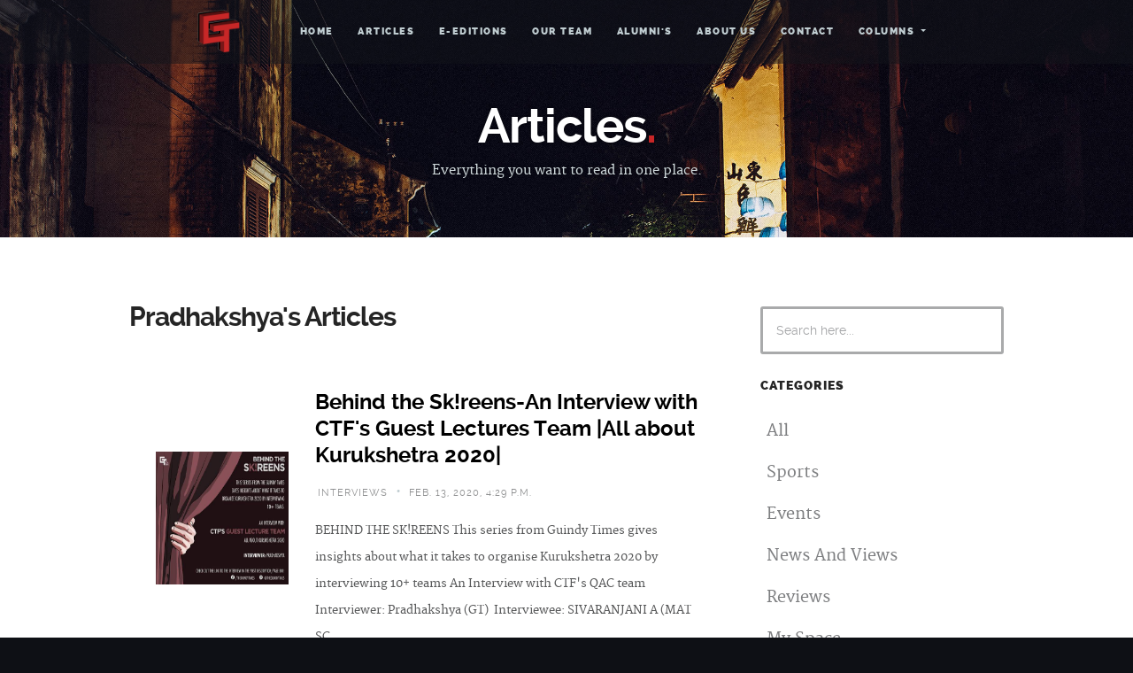

--- FILE ---
content_type: text/html; charset=utf-8
request_url: https://guindytimes.com/authors/Pradhakshya
body_size: 7217
content:

<!DOCTYPE html>
<!--[if lt IE 8 ]><html class="no-js ie ie7" lang="en"> <![endif]-->
<!--[if IE 8 ]><html class="no-js ie ie8" lang="en"> <![endif]-->
<!--[if IE 9 ]><html class="no-js ie ie9" lang="en"> <![endif]-->
<!--[if (gte IE 9)|!(IE)]><!--><html class="no-js" lang="en"> <!--<![endif]-->
<head>

   <!--- Basic Page Needs
   ================================================== -->
   <meta charset="utf-8">
    
        <title>GT - Authors</title>
    

    
    

	<meta name="description" content="">
	<meta name="author" content="deeaarbee">
    <meta name="mobile-web-app-capable" content="yes">
    <link rel="manifest" href="/static/mainsite/site.webmanifest">
    <meta name="theme-color" content="#12151b">
   <!-- Mobile Specific Metas
   ================================================== -->
	<meta name="viewport" content="width=device-width, initial-scale=1, maximum-scale=1">

	<!-- CSS
    ================================================== -->
   <link rel="stylesheet" href="https://cdn.jsdelivr.net/npm/bootstrap@4.1.3/dist/css/bootstrap.min.css" integrity="sha384-MCw98/SFnGE8fJT3GXwEOngsV7Zt27NXFoaoApmYm81iuXoPkFOJwJ8ERdknLPMO" crossorigin="anonymous">
   <link rel="stylesheet" href="/static/mainsite/css/base.css">
	<link rel="stylesheet" href="/static/mainsite/css/main.css">
   <link rel="stylesheet" href="/static/mainsite/css/media-queries.css">


   <link rel="stylesheet" href="/static/mainsite/css/carousel.css">
   <link rel="stylesheet" href="/static/mainsite/css/newstyle.css">

   <!-- Script
   =================================================== -->
	<script src="/static/mainsite/js/modernizr.js"></script>

	<link rel="shortcut icon" href="/static/mainsite/images/favicon.png" >


    <!-- GOOGLE ANALYTICS -->
<!-- Global site tag (gtag.js) - Google Analytics -->
<script async src="https://www.googletagmanager.com/gtag/js?id=UA-119406579-1"></script>
<script>
  window.dataLayer = window.dataLayer || [];
  function gtag(){dataLayer.push(arguments);}
  gtag('js', new Date());

  gtag('config', 'UA-119406579-1');
</script>

<script data-ad-client="pub-1898986236818488" async src="https://pagead2.googlesyndication.com/
pagead/js/adsbygoogle.js"></script>

<!-- Global site tag (gtag.js) - Google Analytics -->
<script async src="https://www.googletagmanager.com/gtag/js?id=UA-119533711-1"></script>
<script>
  window.dataLayer = window.dataLayer || [];
  function gtag(){dataLayer.push(arguments);}
  gtag('js', new Date());

  gtag('config', 'UA-119533711-1');
</script>

<!-- for PUSH NOTIFICATIONS -->
<script src="https://cdn.onesignal.com/sdks/OneSignalSDK.js" async=""></script>
<script>
  var OneSignal = window.OneSignal || [];
  OneSignal.push(function() {
    OneSignal.init({
      appId: "7ed3543f-1bd7-43a6-8db5-3ffa8cc3d5b6",
    });

  });
</script>


<style>
header .logo img {
width:50px;
height:50px;
margin:10px 40px 0 0 ;
 }

footer,footer ul li a, footer ul li a:visited{
color:white;
}

footer h2 {
    font: "raleway-bold", sans-serif;
    margin-bottom: 0;
    color: white;
    text-transform: uppercase;
    letter-spacing: 1px;
}

footer a, footer a:visited{
color:#C92627;
}

ul#nav li a:hover {

color:#C92627;

}


 @media screen and (max-width:700px){

header .logo img{

        margin:-20px 0 0 0;
   }

 }

</style>

</head>

<body class="homepage">

   <div id="preloader">
	   <div id="status">
         <img src="/static/mainsite/images/loader.gif" height="60" width="60" alt="">
         <div class="loader">Loading...</div>
      </div>
   </div>


   <!-- Header
   =================================================== -->
   <header id="main-header">

   	<div class="row header-inner justify-content-center">

	      <div class="logo">
	         <!--<a class="smoothscroll" href="#hero">Guindy Times</a>-->
              <img src="/static/mainsite/images/gttrans.png" alt="">
	      </div>

	      <nav id="nav-wrap">

	         <a class="mobile-btn" href="#nav-wrap" title="Show navigation">
	         	<span class='menu-text'>Show Menu</span>
	         	<span class="menu-icon"></span>
	         </a>
         	<a class="mobile-btn" href="#" title="Hide navigation">
         		<span class='menu-text'>Hide Menu</span>
         		<span class="menu-icon"></span>
         	</a>

	         <ul id="nav" class="nav">
	            <li class="current"><a  href="/">Home</a></li>
		         <li><a  href="/articles/1">Articles</a></li>
                 <li><a  href="https://issuu.com/guindytimes">e-Editions</a></li>
	            <li><a  href="/ourteam">Our Team</a></li>
               <li><a  href="/alumni">Alumni's</a></li>
	            <li><a  href="/aboutus">About Us</a></li>
	            <li><a  href="/contactus">Contact</a></li>
               <li class="dropdown d-none d-md-inline"> <!--Columns for Desktop-->
                  <a class="dropdown-toggle" href="#" id="navbarDropdownMenuLink" role="button" data-toggle="dropdown" aria-haspopup="true" aria-expanded="false">
                    Columns
                  </a>
                  <div class="dropdown-menu" style="background-color: #12151b;" aria-labelledby="navbarDropdownMenuLink">
                    <a class="dropdown-item" href="/category/The%20Failing%20Feminist/1">The Failing Feminist</a>
                    <a class="dropdown-item" href="/category/Art%20and%20Literature/1">Art and Literature</a>
                    <a class="dropdown-item" href="/category/Mythology/1">Mythology</a>
                    <a class="dropdown-item" href="/category/Anime/1">Anime</a>
                  </div>
               </li>
               <li class="d-md-none"><a>Columns</a></li>
               <ul id="nav" class="d-md-none nav pt-0">
                  <li><a class="dropdown-item" href="/category/The%20Failing%20Feminist/1">The Failing Feminist</a></li>
                  <li><a class="dropdown-item" href="/category/Art%20and%20Literature/1">Art and Literature</a></li>
                  <li><a class="dropdown-item" href="/category/Mythology/1">Mythology</a></li>
                  <li><a class="dropdown-item" href="/category/Anime/1">Anime</a></li>
               </ul>
	         </ul>

	      </nav> <!-- /nav-wrap -->

	   </div> <!-- /header-inner -->

   </header>





<style>

	.entry{
	display:flex;
	justify-contents:center;
	align-items:center;
	padding-bottom:0;
	margin-bottom:0;
	}

	.entry img{
	 width:150px;
	 height:150px;
	 margin:30px;
	}
	a, a:visited{
		color:black;
	}
	.entry-header{
	z-index:1;
	}

	.entry-content p
	{

		font-size:13px;

	}

	#sidebar .link-list li {
    font: 18px "merriweather-regular", sans-serif;
    padding: 12px 0 12px 7px;
    margin: 0;
    }

    #sidebar .photostream li a{
    width:120px;
    height:100px;

    }

    #sidebar .photostream li a img{
    width:100px;
    height:80px;

    }

	.mob-view {

	display:none;

	}

    @media screen and (max-width:900px){

.lap-view {

display:none;

}
.mob-view {

display:block;
	}

.member-header
{
display:flex;
width:100%;
}

.mem-pic {
display:flex;
justify-content:center;
align-items:center;
}

.mem-pic img
{
width:100px;
height:100px;
max-width:none;
}

#team-wrapper .member-name
{

margin-left:0;

}

#team-wrapper .member-name h3, #team-wrapper .member-name span
{

text-align:center;

}

.entry-meta ul {
list-style:none;
margin:auto 0;
text-align:center;
font-size:10px;
text-transform:uppercase;
}

li a {

color:#575859;

}

#team-wrapper .member

{
    margin-bottom:0;

}

	.mob-article{
	display:flex;
	align-items:center;
	justify-content:center;
	margin-bottom:5%;
	}

	.entry-header
	{
	width:50%;
	}
	.entry-title
	{
	font-size:95%;
	margin:5px;

	}

	.entry img{
	 width:50%;
	 height:120px;
	 margin:0;
	}

    }



</style>

    <!-- Page Title
   ================================================== -->
   <section id="page-title">

		<div class="row">

			<div class="twelve columns">

				<h1>Articles<span>.</span></h1>
				<p>Everything you want to read in one place.</p>

			</div>

		</div> <!-- /row -->

   </section> <!-- /page-title -->


   <!-- Content
   ================================================== -->
   <section id="content">

   	<div class="row">

	   	<div id="main" class="tab-whole eight columns entries">


            <h1>Pradhakshya's Articles</h1>
            <br>
		<div class="lap-view">

            


	         <article class="entry mob-article">

				 <img src="/ckeditor_assets/coverimages/2020/02/13/584dc043c3154e8db7f64c3f91a3f2eb.jpg" alt="Image is here" />

					<header class="entry-header">

						<h2 class="entry-title">
							<a title="" href="/articles/behind-the-skreens-an-interview-with-ctfs-guest-lectures-team-all-about-kurukshetra-2020">Behind the Sk!reens-An Interview with CTF&#39;s Guest Lectures Team |All about Kurukshetra 2020|</a>
						</h2>

						<div class="entry-meta">
							<ul>
                                
                                <li>interviews</li>
								

								<span class="meta-sep">•</span>
								<li>Feb. 13, 2020, 4:29 p.m.</li>
							</ul>
						</div>

                        <div class="entry-content">
                            <p>BEHIND THE SK!REENS

This series from Guindy Times gives insights about what it takes to organise Kurukshetra 2020 by interviewing 10+ teams

An Interview with CTF&#39;s QAC team

Interviewer: Pradhakshya (GT) 

Interviewee: SIVARANJANI A (MAT SC</p>
					    </div>

					</header>

				</article> <!-- /entry -->

            


	         <article class="entry mob-article">

				 <img src="/ckeditor_assets/coverimages/2019/06/27/6aac0f09160d4ac3b2d9f6a21154e0ce.jpg" alt="Image is here" />

					<header class="entry-header">

						<h2 class="entry-title">
							<a title="" href="/articles/what-is-divyas-mantra-for-cracking-the-internship-rounds-an-interndiaries2-interview-with-divya-harini">What is ‘Divya’s Mantra’ for cracking the Internship rounds?- An InternDiaries2 Interview with Divya Harini</a>
						</h2>

						<div class="entry-meta">
							<ul>
                                
                                <li>interviews</li>
								

								<span class="meta-sep">•</span>
								<li>June 27, 2019, 1:13 a.m.</li>
							</ul>
						</div>

                        <div class="entry-content">
                            <p>Hard work always pays you off!

Divya Harini

Bachelors in Information Science and Technology, Final year, College of Engineering Guindy
Intern

Morgan Stanley, Banglore 

Interviewer: Pradhakshya
Interviewee: Divya Harini

To give a bett</p>
					    </div>

					</header>

				</article> <!-- /entry -->

            


	         <article class="entry mob-article">

				 <img src="/ckeditor_assets/coverimages/2018/11/09/d5042104-d474-11e8-a439-ae957322588a.PNG" alt="Image is here" />

					<header class="entry-header">

						<h2 class="entry-title">
							<a title="" href="/articles/from-reality-shows-to-playback-singing-sharing-the-couch-with-super-singer-fame-dhivagar-santhosh-agni-2018">&#39;From Reality Shows to Playback Singing&#39; - Sharing the couch with SUPER SINGER Fame Dhivagar Santhosh | AGNI 2018</a>
						</h2>

						<div class="entry-meta">
							<ul>
                                
                                <li>interviews</li>
								

								<span class="meta-sep">•</span>
								<li>Oct. 20, 2018, 2:31 p.m.</li>
							</ul>
						</div>

                        <div class="entry-content">
                            <p>

Dhivagar Santhosh is the title winner of the reality show, Airtel Super Singer (season 4). He has never failed to mesmerize the audience and the judges through his performances right from day 1. Diwakar has also participated in other reality TV m</p>
					    </div>

					</header>

				</article> <!-- /entry -->

            

		</div>

			      	  <div class="row about-content mob-view">


      		<div class="twelve columns">


		         <div id="team-wrapper" class="bgrid-half mob-bgrid-whole group">

 					     

		            <div class="bgrid member">


		               <div class="member-header">

		                 	<div class="mem-pic">

				 <img src="/ckeditor_assets/coverimages/2020/02/13/584dc043c3154e8db7f64c3f91a3f2eb.jpg" alt="Image is here" />

		                 	</div>



		                  <div class="member-name">


						<h3 class="entry-title">
							<a title="" href="/articles/behind-the-skreens-an-interview-with-ctfs-guest-lectures-team-all-about-kurukshetra-2020">Behind the Sk!reens-An Interview with CTF&#39;s Guest Lectures Team |All about Kurukshetra 2020|</a>
						</h3>

						<div class="entry-meta">
							<ul>
                                
                                <li><a rel="category tag" title="" href="/category/interviews/1">interviews</a></li>
								
					
								<li>[&#39;Pradhakshya&#39;]</li>
								<li>Feb. 13, 2020, 4:29 p.m.</li>
							</ul>
						</div>

		                  </div>

		               </div>

		                 <div class="entry-content">
                            <p>BEHIND THE SK!REENS

This series from Guindy Times gives insights about what it takes to organise Kurukshetra 2020 by interviewing 10+ teams

An Interview with CTF&#39;s QAC team

Interviewer: Pradhakshya (GT) 

Interviewee: SIVARANJANI A (MAT SC</p>
					    </div>


		          	</div> <!-- /member -->

					  

		            <div class="bgrid member">


		               <div class="member-header">

		                 	<div class="mem-pic">

				 <img src="/ckeditor_assets/coverimages/2019/06/27/6aac0f09160d4ac3b2d9f6a21154e0ce.jpg" alt="Image is here" />

		                 	</div>



		                  <div class="member-name">


						<h3 class="entry-title">
							<a title="" href="/articles/what-is-divyas-mantra-for-cracking-the-internship-rounds-an-interndiaries2-interview-with-divya-harini">What is ‘Divya’s Mantra’ for cracking the Internship rounds?- An InternDiaries2 Interview with Divya Harini</a>
						</h3>

						<div class="entry-meta">
							<ul>
                                
                                <li><a rel="category tag" title="" href="/category/interviews/1">interviews</a></li>
								
					
								<li>[&#39;Pradhakshya&#39;]</li>
								<li>June 27, 2019, 1:13 a.m.</li>
							</ul>
						</div>

		                  </div>

		               </div>

		                 <div class="entry-content">
                            <p>Hard work always pays you off!

Divya Harini

Bachelors in Information Science and Technology, Final year, College of Engineering Guindy
Intern

Morgan Stanley, Banglore 

Interviewer: Pradhakshya
Interviewee: Divya Harini

To give a bett</p>
					    </div>


		          	</div> <!-- /member -->

					  

		            <div class="bgrid member">


		               <div class="member-header">

		                 	<div class="mem-pic">

				 <img src="/ckeditor_assets/coverimages/2018/11/09/d5042104-d474-11e8-a439-ae957322588a.PNG" alt="Image is here" />

		                 	</div>



		                  <div class="member-name">


						<h3 class="entry-title">
							<a title="" href="/articles/from-reality-shows-to-playback-singing-sharing-the-couch-with-super-singer-fame-dhivagar-santhosh-agni-2018">&#39;From Reality Shows to Playback Singing&#39; - Sharing the couch with SUPER SINGER Fame Dhivagar Santhosh | AGNI 2018</a>
						</h3>

						<div class="entry-meta">
							<ul>
                                
                                <li><a rel="category tag" title="" href="/category/interviews/1">interviews</a></li>
								
					
								<li>[&#39;Pradhakshya&#39;]</li>
								<li>Oct. 20, 2018, 2:31 p.m.</li>
							</ul>
						</div>

		                  </div>

		               </div>

		                 <div class="entry-content">
                            <p>

Dhivagar Santhosh is the title winner of the reality show, Airtel Super Singer (season 4). He has never failed to mesmerize the audience and the judges through his performances right from day 1. Diwakar has also participated in other reality TV m</p>
					    </div>


		          	</div> <!-- /member -->

					  

		         </div> <!-- /twelve -->



	         </div> <!-- /team-wrapper -->



         </div> <!-- /row -->



        </div> <!-- /main -->

	      <div class="tab-whole four columns end" id="secondary">

	         <aside id="sidebar">

	           <div class="widget widget_search">

	               <h5>Search</h5>
	               <form action="/search" method="GET">

	                  <input type="text" value="Search here..." onblur="if(this.value == '') { this.value = 'Search here...'; }" onfocus="if (this.value == 'Search here...') { this.value = ''; }" class="text-search" kl_virtual_keyboard_secure_input="on" name="query">
	                  <input type="submit" value="submit" class="submit-search">

	               </form>

	            </div> <!-- /widget_search -->

	            <!--<div class="widget widget_text">

	               <h5 class="widget-title">Text Widget</h5>
	               <div class="textwidget">Proin gravida nibh vel velit auctor aliquet.
	               Aenean sollicitudin, lorem quis bibendum auctor, nisi elit consequat ipsum,
	               nec sagittis sem nibh id elit. Duis sed odio sit amet nibh vulputate cursus
	               a sit amet mauris. Morbi accumsan ipsum velit.
	            	</div>

			      </div> <!-- /widget_text -->

	            <div class="widget widget_categories">

	               <h5 class="widget-title">Categories</h5>
	               <ul class="link-list group">
	               	<li><a href="/articles/1">All</a></li>
                       
	                  <li><a href="/category/sports/1">Sports</a></li>
                       
	                  <li><a href="/category/events/1">Events</a></li>
                       
	                  <li><a href="/category/news%20and%20views/1">News And Views</a></li>
                       
	                  <li><a href="/category/reviews/1">Reviews</a></li>
                       
	                  <li><a href="/category/my%20space/1">My Space</a></li>
                       
	                  <li><a href="/category/opportunities/1">Opportunities</a></li>
                       
	                  <li><a href="/category/tamil/1">Tamil</a></li>
                       
	                  <li><a href="/category/alumni/1">Alumni</a></li>
                       
	                  <li><a href="/category/interviews/1">Interviews</a></li>
                       
	                  <li><a href="/category/technology/1">Technology</a></li>
                       
	                  <li><a href="/category/fortnight%20fortune/1">Fortnight Fortune</a></li>
                       
	                  <li><a href="/category/GT%20Alumni/1">Gt Alumni</a></li>
                       
	                  <li><a href="/category/mugavari/1">Mugavari</a></li>
                       
	                  <li><a href="/category/Anime/1">Anime</a></li>
                       
	                  <li><a href="/category/Mythology/1">Mythology</a></li>
                       
	                  <li><a href="/category/Art%20and%20Literature/1">Art And Literature</a></li>
                       
	                  <li><a href="/category/The%20Failing%20Feminist/1">The Failing Feminist</a></li>
                       
	                  <li><a href="/category/Around%20the%20World/1">Around The World</a></li>
                       
	                  <li><a href="/category/Current%20Affairs/1">Current Affairs</a></li>
                       
	                  <li><a href="/category/%E0%AE%A4%E0%AE%AE%E0%AE%BF%E0%AE%B4%E0%AF%8D%20%E0%AE%95%E0%AE%B5%E0%AE%BF%E0%AE%A4%E0%AF%88%E0%AE%95%E0%AE%B3%E0%AF%8D/1">தமிழ் கவிதைகள்</a></li>
                       
	                  <li><a href="/category/%E0%AE%A4%E0%AE%AE%E0%AE%BF%E0%AE%B4%E0%AF%8D%20%E0%AE%95%E0%AE%A4%E0%AF%88%E0%AE%95%E0%AE%B3%E0%AF%8D/1">தமிழ் கதைகள்</a></li>
                       
	                  <li><a href="/category/%E0%AE%A4%E0%AE%AE%E0%AE%BF%E0%AE%B4%E0%AF%8D%C2%A0%E0%AE%95%E0%AE%9F%E0%AF%8D%E0%AE%9F%E0%AF%81%E0%AE%B0%E0%AF%88%E0%AE%95%E0%AE%B3%E0%AF%8D/1">தமிழ் கட்டுரைகள்</a></li>
                       
	                  <li><a href="/category/%E0%AE%A8%E0%AE%AE%E0%AF%8D%E0%AE%AE%E0%AF%88%20%E0%AE%87%E0%AE%AF%E0%AE%95%E0%AF%8D%E0%AE%95%E0%AF%81%E0%AE%AE%E0%AF%8D%20%E0%AE%87%E0%AE%9A%E0%AE%99%E0%AF%8D%E0%AE%95%E0%AE%B3%E0%AF%8D/1">நம்மை இயக்கும் இசங்கள்</a></li>
                       
	                  <li><a href="/category/Spring%20-%20April%20&#39;24/1">Spring - April &#39;24</a></li>
                       
	                  <li><a href="/category/Around%20the%20World2222/1">Around The World2222</a></li>
                       
	                  <li><a href="/category/Love/1">Love</a></li>
                       
	                  <li><a href="/category/ARTICLES%20FROM%20AU%20STAFF%20&amp;%20ALUMNI/1">Articles From Au Staff &amp; Alumni</a></li>
                       
	               </ul>

	            </div> <!-- /widget_categories -->
















	         </aside> <!-- /sidebar -->

	      </div> <!-- /secondary -->

	   </div> <!-- /row -->

   </section> <!-- /content -->

    <footer>
    <div id="row">
    <div id="go-top">
            <a class="smoothscroll" title="Back to Top" href="#page-title"><span>Top</span><i class="fa fa-long-arrow-up"></i></a>
         </div>
        </div>
    </footer>






<!-- Footer
   ================================================== -->
   <footer>

      <div class="row">

         <div class="six columns tab-whole footer-about">

				<h2>About Guindy Times</h2>

            <p>The Guindy Times, official campus magazine of CEG, AC Tech and SAP, provides a platform for writers, photographers, editors, videographers, designers, media enthusiasts, artists and many more.
                    Join as strangers and grow with the GT family in your journey through college.
            </p>

         </div> <!-- /footer-about -->

         <div class="six columns tab-whole right-cols">

            <div class="row">

               <div class="columns">
                  <h2 class="address">Contact Us</h2>
                  <p>
                  College Of Engineering, Guindy,<br>
                  Anna University, <br>
                  Chennai - 600 025.
                  </p>

                  <ul>
                     <li><a href="tel:+917824025132">+91 7824025132 (Shreya Elizabeth Franklin)</a></li>
                     <li><a href="tel:+918056070363">+91 8056070363 (Shreya Vishwalingam)</a></li>
                     <li><a href="tel:+919840069451">+91 9840069451 (Vaibhavadarani)</a></li>
                    <li><a href="mailto:guindytimes@gmail.com">guindytimes@gmail.com</a></li>
                  </ul>
               </div> <!-- /columns -->

               <div class="columns last">
                  <h2 class="contact">Follow Us</h2>

                  <ul>
                     <li><a href="https://www.facebook.com/TheGuindyTimes">Facebook</a></li>
                     <li><a href="https://twitter.com/guindytimes">Twitter</a></li>
                     <li><a href="https://www.instagram.com/theguindytimes/">Instagram</a></li>
                     <li><a href="https://www.quora.com/profile/Guindy-Times">Quora</a></li>
                     <li><a href="https://www.youtube.com/channel/UCju-3cjTObCWubOgqZ4xH3A/videos">Youtube</a></li>
                     <li><a href="https://www.linkedin.com/company/the-guindy-times/">LinkedIn</a></li>


                  </ul>

               </div> <!-- /columns -->

            </div> <!-- /Row(nested) -->

         </div>

         <p class="copyright">&copy; Copyright 2022 Guindy Times. Developed by Tech team of <a href="http://www.guindytimes.com/">GT.</a></p>

         <div id="go-top">
            <a class="smoothscroll" title="Back to Top" href="#hero"><span>Top</span><i class="fa fa-long-arrow-up"></i></a>
         </div>

      </div> <!-- /row -->

   </footer> <!-- /footer -->


   <!-- Java Script
   ================================================== -->
   <script src="https://ajax.googleapis.com/ajax/libs/jquery/1.10.2/jquery.min.js"></script>
   <script>window.jQuery || document.write('<script src="/static/mainsite/js/jquery-1.10.2.min.js"><\/script>')</script>
   <script src="/static/mainsite/js/jquery-migrate-1.2.1.min.js"></script>
   <script src="/static/mainsite/js/jquery.flexslider.js"></script>
   <script src="/static/mainsite/js/jquery.fittext.js"></script>
   <script src="/static/mainsite/js/backstretch.js"></script>
   <script src="/static/mainsite/js/waypoints.js"></script>
   <script src="/static/mainsite/js/main.js"></script>
   <script src="/static/mainsite/js/popper.min.js"></script>
   <script src="/static/mainsite/js/bootstrap.min.js"></script>
    <script>
 if ('serviceWorker' in navigator) {
    console.log("Will the service worker register?");
    navigator.serviceWorker.register('/static/mainsite/serviceworker/service-worker.js')
      .then(function(reg){
        console.log("Yes, it did.");
     }).catch(function(err) {
        console.log("No it didn't. This happened:", err)
    });
 }
</script>

</body>

</html>


--- FILE ---
content_type: text/css
request_url: https://guindytimes.com/static/mainsite/css/main.css
body_size: 40557
content:
/* =================================================================== */
/* 
/*  Puremedia v1.0 Main Stylesheet
/*  url:styleshout.com
/*  10-10-2014
/*
/*  ------------------------------------------------------------------ 

    TOC: 
    a. Webfonts and Iconfonts
    b. Document Setup
    c. Forms  
    d. Preloader
    e. Buttons
    f. Other Components
    g. Header Styles
    h. Content Styles
    i. Footer Styles
    j. Common and shared styles
    k. Hero Section
    l. Portfolio Section
    m. Services Section
    n. About Section
    o. Journal Section
    p. Contact Section
    q. Blog Entry
    r. Portfolio Entry

/* =================================================================== */

/* 
/* a. Webfonts and Iconfonts
/* =================================================================== */
@import url("fonts.css");
@import url("font-awesome/css/font-awesome.min.css");
@import url("simple-line-icons/simple-line-icons.css");

/* 
/* b. Document Setup
/* =================================================================== */

/* Body
---------------------------------------------------------------------- */
body {
	background: #0e1015;
	font: 15px/30px "merriweather-regular", serif;
	font-weight: normal;
	color: #575859;
}

/* Links
---------------------------------------------------------------------- */
a, a:visited {
	color: #C92627;
	-moz-transition: all 0.3s ease-in-out;
	-o-transition: all 0.3s ease-in-out;
	-webkit-transition: all 0.3s ease-in-out;
	-ms-transition: all 0.3s ease-in-out;
	transition: all 0.3s ease-in-out;
}
a:hover, a:focus {
	color: black;
}

/* Typography
--------------------------------------------------------------------- */
h1, h2, h3, h4, h5, h6 {
	font-family: "raleway-bold", sans-serif;
	color: #252525;
	font-style: normal;
	text-rendering: optimizeLegibility;
	margin: 18px 0 15px;
}
h1 a, h2 a, h3 a, h4 a, h5 a, h6 a {
	font-weight: inherit;
}
h1 {
	font-size: 30px;
	line-height: 36px;
	margin-top: 0;
	letter-spacing: -1px;
}
h2 {
	font-size: 24px;
	line-height: 30px;
}
h3 {
	font-size: 20px;
	line-height: 30px;
}
h4 {
	font-size: 17px;
	line-height: 30px;
}
h5 {
	font-size: 14px;
	line-height: 30px;
	margin-top: 15px;
	text-transform: uppercase;
	letter-spacing: 1px;
}
h6 {
	font-size: 13px;
	line-height: 30px;
	margin-top: 15px;
	text-transform: uppercase;
	letter-spacing: 1px;
}
p {
	margin: 15px 0 15px 0;
}
p img {
	margin: 0;
}
p.lead {
	font: 17px/33px "merriweather-light", serif;
	color: #707273;
}
em {
	font: 15px/30px "merriweather-italic", serif;
	font-style: normal;
}
strong, b {
	font: 15px/30px "merriweather-bold", serif;
	font-weight: normal;
}
small {
	font-size: 11px;
	line-height: inherit;
}
blockquote {
	margin: 18px 0px;
	padding-left: 40px;
	position: relative;
}
blockquote:before {
	content: "\201C";
	opacity: 0.45;
	font-size: 80px;
	line-height: 0px;
	margin: 0;
	font-family: arial, sans-serif;
	position: absolute;
	top: 30px;
	left: 0;
}
blockquote p {
	font-family: georgia, serif;
	font-style: italic;
	padding: 0;
	font-size: 18px;
	line-height: 30px;
}
blockquote cite {
	display: block;
	font-size: 12px;
	font-style: normal;
	line-height: 18px;
}
blockquote cite:before {
	content: "\2014 \0020";
}
blockquote cite a, blockquote cite a:visited {
	color: #707273;
	border: none;
}
abbr {
	font-family: "merriweather-bold", serif;
	font-variant: small-caps;
	text-transform: lowercase;
	letter-spacing: .5px;
	color: #7d7e80;
}
pre, code {
	font-family: Consolas, "Andale Mono", Courier, "Courier New", monospace;
}
pre {
	white-space: pre;
	white-space: pre-wrap;
	word-wrap: break-word;
}
code {
	padding: 3px;
	background: #ecf0f1;
	color: #707273;
	border-radius: 3px;
}
del {
	text-decoration: line-through;
}
abbr[title], dfn[title] {
	border-bottom: 1px dotted;
	cursor: help;
}
mark {
	background: #FFF49B;
	color: #000;
}
hr {
	border: solid white;
	border-width: 1px 0 0;
	clear: both;
	margin: 23px 0 12px;
	height: 0;
}

/* Lists
--------------------------------------------------------------------- */
ul, ol {
	margin-top: 15px;
	margin-bottom: 15px;
}
ul {
	list-style: disc;
	margin-left: 17px;
}
dl {
	margin: 0 0 15px 0;
}
dt {
	margin: 0;
	color: #C92627;
}
dd {
	margin: 0 0 0 20px;
}

/* Floated Image
--------------------------------------------------------------------- */
img.pull-right {
	margin: 12px 0px 0px 18px;
}
img.pull-left {
	margin: 12px 18px 0px 0px;
}

/* 
/* c. Forms
/* =================================================================== */
form {
	margin-bottom: 24px;
}
fieldset {
	margin: 0 0 24px 0;
	padding: 0;
	border: none;
}
input, button {
	-webkit-font-smoothing: antialiased;
}
input[type="text"], 
input[type="password"], 
input[type="email"], 
textarea, 
select {
	display: block;
	padding: 12px 15px;
	margin: 0 0 12px 0;
	border: 0;
	outline: none;
	vertical-align: middle;
	color: #a3a4a6;
	font-family: "raleway-regular", sans-serif;
	font-size: 14px;
	line-height: 24px;
	border-radius: 3px;
	max-width: 100%;
	background: transparent;
	border: 3px solid #a9aaab;
}
textarea {
	min-height: 162px;
}
input[type="text"]:focus, 
input[type="password"]:focus, 
input[type="email"]:focus, 
textarea:focus {
	background: white;
}
label, legend {
	font: 15px/30px "raleway-bold", sans-serif;
	margin: 12px 0;
	color: #252525;
	display: block;
}
label span, legend span {
	color: #575859;
	font: 15px/30px "merriweather-bold", serif;
}
input[type="checkbox"], input[type="radio"] {
	font-size: 15px;
	color: #575859;
}
input[type="checkbox"] {
	display: inline;
}

/* 
/* d. Preloader
/* =================================================================== */
#preloader {
	position: fixed;
	top: 0;
	left: 0;
	right: 0;
	bottom: 0;
	background: #12151b;
	z-index: 99999;
	height: 100%;
}
.no-js #preloader {
	display: none;
}

#status {
	position: absolute;
	left: 50%;
	top: 50%;
	width: 60px;
	height: 60px;
	margin: -30px 0 0 -30px;
	padding: 0;
}
#status img {
	display: none;
}

.loader {
	margin: 0 auto;
	font-size: 10px;
	position: relative;
	text-indent: -9999em;
	border-top: 1.1em solid rgba(255, 255, 255, 0.2);
	border-right: 1.1em solid rgba(255, 255, 255, 0.2);
	border-bottom: 1.1em solid rgba(255, 255, 255, 0.2);
	border-left: 1.1em solid #C92627;
	-webkit-animation: load 1.1s infinite linear;
	animation: load 1.1s infinite linear;
}
.loader, .loader:after {
	border-radius: 50%;
	width: 60px;
	height: 60px;
}
@-webkit-keyframes load {
	0% {
		-webkit-transform: rotate(0deg);
		transform: rotate(0deg);
	}
	100% {
		-webkit-transform: rotate(360deg);
		transform: rotate(360deg);
	}
}
@keyframes load {
	0% {
		-webkit-transform: rotate(0deg);
		transform: rotate(0deg);
	}
	100% {
		-webkit-transform: rotate(360deg);
		transform: rotate(360deg);
	}
}

/* for ie8 */
.ie8 #status img {
	display: block;
}
.ie8 .loader {
	display: none;
}


/* 
/* e. Buttons
/* =================================================================== */
.button, 
.button:visited, 
button, 
input[type="submit"], 
input[type="reset"], 
input[type="button"] {
	display: inline-block;
	font: 15px/30px "raleway-bold", sans-serif;
	padding: 9px 16px;
	margin: 0 3px 6px 0;
	background: #818fab;
	color: white;
	text-decoration: none;
	cursor: pointer;
	height: auto;
	text-align: center;
	border: none;
	border-radius: 3px;
	-webkit-appearance: none;
	-webkit-font-smoothing: inherit;	
	-moz-transition: all 0.3s ease-in-out;
	-o-transition: all 0.3s ease-in-out;
	-webkit-transition: all 0.3s ease-in-out;
	-ms-transition: all 0.3s ease-in-out;
	transition: all 0.3s ease-in-out;
}
.button:hover, 
button:hover, 
input[type="submit"]:hover, 
input[type="reset"]:hover, 
input[type="button"]:hover {
	background: #647495;
	color: white;
}
.button.primary, button.primary {
	background: #C92627;
}
.button.primary:hover, button.primary:hover {
	background: #e3520d;
}
button.medium, .button.medium {
	font: 15px/30px "raleway-bold", sans-serif;
	padding: 12px 18px !important;
}
button.large, .button.large {
	font: 15px/30px "raleway-bold", sans-serif;
	padding: 15px 20px !important;
}
button.round, .button.round {
	padding-left: 20px !important;
	padding-right: 20px !important;
	border-radius: 1000px;
	background-clip: padding-box;
}
button.stroke, .button.stroke {
	background: transparent !important;
	border: 3px solid transparent;
}
button.full-width, .button.full-width {
	width: 100%;
	margin-right: 0;
}

.button.pink {
	background: #ffadcb;
}
.button.pink:hover {
	background: #ff94bb;
}
.button.blue {
	background: #72bbf0;
}
.button.blue:hover {
	background: #5bb0ee;
}
.button.black {
	background: #2e3236;
}
.button.black:hover {
	background: #222528;
}
.button.yellow {
	background: #ffd900;
}
.button.yellow:hover {
	background: #f0cc00;
}
.button.red {
	background: #ff6163;
}
.button.red:hover {
	background: #ff474a;
}
.button.green {
	background: #9bc724;
}
.button.green:hover {
	background: #8ab120;
}
.button.grey {
	background: #8d8e91;
}
.button.grey:hover {
	background: #808184;
}
.button.purple {
	background: #b482c9;
}
.button.purple:hover {
	background: #a970c1;
}
.button.orange {
	background: #f5731c;
}
.button.orange:hover {
	background-color: #ed650a;
}
.button.stroke.pink {
	border-color: #ffadcb;
	color: #ffadcb;
}
.button.stroke.pink:hover {
	background: #ffadcb !important;
	color: #fff;
}
.button.stroke.blue {
	border-color: #72bbf0;
	color: #72bbf0;
}
.button.stroke.blue:hover {
	background: #72bbf0 !important;
	color: #fff;
}
.button.stroke.black {
	border-color: #2e3236;
	color: #2e3236;
}
.button.stroke.black:hover {
	background: #2e3236 !important;
	color: #fff;
}
.button.stroke.yellow {
	border-color: #ffd900;
	color: #ffd900;
}
.button.stroke.yellow:hover {
	background: #ffd900 !important;
	color: #fff;
}
.button.stroke.red {
	border-color: #ff6163;
	color: #ff6163;
}
.button.stroke.red:hover {
	background: #ff6163 !important;
	color: #fff;
}
.button.stroke.green {
	border-color: #9bc724;
	color: #9bc724;
}
.button.stroke.green:hover {
	background: #9bc724 !important;
	color: #fff;
}
.button.stroke.grey {
	border-color: #8d8e91;
	color: #8d8e91;
}
.button.stroke.grey:hover {
	background: #8d8e91 !important;
	color: #fff;
}
.button.stroke.purple {
	border-color: #b482c9;
	color: #b482c9;
}
.button.stroke.purple:hover {
	background: #b482c9 !important;
	color: #fff;
}
.button.stroke.orange {
	border-color: #f5731c;
	color: #f5731c;
}
.button.stroke.orange:hover {
	background: #f5731c !important;
	color: #fff;
}
button::-moz-focus-inner, input::-moz-focus-inner {
	border: 0;
	padding: 0;
}


/* 
/* f. Other Components
/* ================================================================== */

/* Alert Boxes
/* ------------------------------------------------------------------ */
.alert-box {
	padding: 21px 40px 21px 30px;
	position: relative;
	margin-bottom: 24px;
	border-radius: 3px;
	background-clip: padding-box;
	font-family: "raleway-semibold", sans-serif;
}
.error {
	background-color: #ffd1d2;
	color: #e65153;
}
.success {
	background-color: #c8e675;
	color: #758c36;
}
.info {
	background-color: #d7ecfb;
	color: #4a95cc;
}
.notice {
	background-color: #fff099;
	color: #c16527;
}
.close {
	position: absolute;
	right: 18px;
	top: 18px;
	cursor: pointer;
}

/* Drop Cap
/* ------------------------------------------------------------------ */
.drop-cap:first-letter {
	float: left;
	margin: 0;
	padding: 14px 6px 0 0;
	font-size: 84px;
	font-family: "raleway-bold", sans-serif;
	line-height: 60px;
	text-indent: 0;
	background: transparent;
	color: inherit;
}

/* Line Definition Style Markup
/* ------------------------------------------------------------------ */
.lining dt, .lining dd {
	display: inline;
	margin: 0;
}
.lining dt + dt:before, .lining dd + dt:before {
	content: "\A";
	white-space: pre;
}
.lining dd + dd:before {
	content: ", ";
}
.lining dd + dd:before {
	content: ", ";
}
.lining dd:before {
	content: ":";
	margin-left: -0.2em;
}

/* Dictionary Definition Style Markup
/* ------------------------------------------------------------------ */
.dictionary-style dt {
	display: inline;
	counter-reset: definitions;
}
.dictionary-style dt + dt:before {
	content: ", ";
	margin-left: -0.2em;
}
.dictionary-style dd {
	display: block;
	counter-increment: definitions;
}
.dictionary-style dd:before {
	content: counter(definitions, decimal) ". ";
}

/* 
/*  Pull Quotes Markup
/*

<aside class="pull-quote">
<blockquote>
<p></p>
</blockquote>
</aside>

/*
/* --------------------------------------------------------------------- */
.pull-quote {
	position: relative;
	padding: 18px 30px 18px 0px;
}
.pull-quote:before, .pull-quote:after {
	height: 1em;
	opacity: 0.45;
	position: absolute;
	font-size: 80px;
	font-family: Arial, Sans-Serif;
}
.pull-quote:before {
	content: "\201C";
	top: 33px;
	left: 0;
}
.pull-quote:after {
	content: '\201D';
	bottom: -33px;
	right: 0;
}
.pull-quote blockquote {
	margin: 0;
}
.pull-quote blockquote:before {
	content: none;
}

/* 
/*  Stats Tab Markup

<ul class="stats-tabs">
<li><a href="#">[value]<em>[name]</em></a></li>
</ul>


/*
/* --------------------------------------------------------------------- */
.stats-tabs {
	padding: 0;
	margin: 24px 0;
}
.stats-tabs li {
	display: inline-block;
	margin: 0 10px 18px 0;
	padding: 0 10px 0 0;
	border-right: 1px solid #ccc;
}
.stats-tabs li:last-child {
	margin: 0;
	padding: 0;
	border: none;
}
.stats-tabs li a {
	display: inline-block;
	font-size: 24px;
	font-family: "raleway-bold", sans-serif;
	border: none;
	color: #252525;
}
.stats-tabs li a:hover {
	color: #C92627;
}
.stats-tabs li a em {
	display: block;
	margin: 6px 0 0 0;
	font-size: 14px;
	font-family: "raleway-regular", sans-serif;
	color: #7d7e80;
}

/* Pagination
/* ------------------------------------------------------------------ */
.pagination {
	margin: 30px auto;
	text-align: center;
}
.pagination ul li {
	display: inline-block;
	margin: 0;
	padding: 0;
}
.pagination .page-numbers {
	font: 15px/24px "raleway-bold", sans-serif;
	display: inline-block;
	padding: 6px 12px;
	height: 36px;
	margin-right: 3px;
	margin-bottom: 6px;
	color: #707273;
	background-color: #dde4e6;
	-moz-transition: all 0.3s ease-in-out;
	-o-transition: all 0.3s ease-in-out;
	-webkit-transition: all 0.3s ease-in-out;
	-ms-transition: all 0.3s ease-in-out;
	transition: all 0.3s ease-in-out;
	border-radius: 3px;
	background-clip: padding-box;
}
.pagination .page-numbers:hover {
	background: #94aab0;
	color: white;
}
.pagination .current, .pagination .current:hover {
	background-color: #C92627;
	color: white;
}
.pagination .inactive, .pagination .inactive:hover {
	background-color: #ecf0f1;
	color: #a3a4a6;
}

/* 
/* g. Header Styles
/* =================================================================== */
header {
	height: 72px;
	width: 100%;
	position: fixed;
	left: 0;
	top: 0;
	z-index: 990;
	text-align: center;
	background: #12151B;
	background: rgba(18, 21, 27, 0.5);
	-moz-transition: background 0.5s ease-in-out;
	-o-transition: background 0.5s ease-in-out;
	-webkit-transition: background 0.5s ease-in-out;
	-ms-transition: background 0.5s ease-in-out;
	transition: background 0.5s ease-in-out;
}
header .logo {
	display: inline-block;
	vertical-align: middle;
	margin: 0;
	padding: 0;
	margin-right: 15px;

	/* add position relative since z-index only applies to
	elements that have been given an explicit position */
	position: relative;
	z-index: 992;
}
/*header .logo a {
	display: block;
	margin: 0 20px 0 0;
	padding: 0;
	border: none;
	outline: none;
	font: 0/0 a;
	text-shadow: none;
	color: transparent;
	width: 126px;
	height: 12px;
	background-repeat: no-repeat;
	background-position: 0 0;
	background-image: url("../images/logo.jpg");
}*/

@media (-webkit-min-device-pixel-ratio:2), (min-resolution:192dpi) {
	header .logo a {
		background-image: url("../images/logo-@2x.png");
		-webkit-background-size: 126px 12px;
		-moz-background-size: 126px 12px;
		background-size: 126px 12px;
	}
}
.opaque {
	background: #12151b;
}

/* primary navigation
--------------------------------------------------------------------- */
#nav-wrap, #nav-wrap ul, #nav-wrap li, #nav-wrap a {
	margin: 0;
	padding: 0;
	border: none;
	outline: none;
}

/* nav-wrap */
#nav-wrap {
	font: 11px "raleway-heavy", sans-serif;
	text-transform: uppercase;
	letter-spacing: 1.5px;
	display: inline-block;
}

/* hide toggle button */
#nav-wrap > a {
	display: none;
}
ul#nav {
	min-height: 72px;
	width: auto; 

	/* left align the menu */
	text-align: left;
}
ul#nav li {
	position: relative;
	list-style: none;
	height: 72px;
	display: inline-block;
}
ul#nav li a {
	display: inline-block;
	padding: 17px 12px;
	line-height: 38px;
	text-decoration: none;
	color: #c0cdd1;
	-moz-transition: all 0.2s ease-in-out;
	-o-transition: all 0.2s ease-in-out;
	-webkit-transition: all 0.2s ease-in-out;
	-ms-transition: all 0.2s ease-in-out;
	transition: all 0.2s ease-in-out;
}
ul#nav li a:hover {
	color: white;
}
ul#nav li a:active {
	background-color: transparent !important;
}
ul#nav li.current a {
	background: #C92627;
	color: white;
}


/* 
/* h. Content Styles
/* =================================================================== */

#content {
	background: white;
	padding-top: 66px;
	padding-bottom: 102px;
}
#content #main {
	padding-top: 6px;
}
#content #sidebar {
	padding-top: 12px;
	padding-left: 30px;
}


/* sibebar styles
-------------------------------------------------------------------- */
#sidebar h5 {
	font: 14px/24px "raleway-heavy", sans-serif;
	text-transform: uppercase;
	letter-spacing: 1px;
	margin-top: 0;
}
#sidebar .widget {
	margin-bottom: 15px;
}

/* search */
#sidebar .widget_search {
	padding-top: 0;
	margin-bottom: 24px;
}
#sidebar .widget_search h5 {
	display: none;
}
#sidebar .widget_search form {
	position: relative;
	margin: 0;
}
#sidebar .widget_search .text-search {
	padding-right: 40px;
	width: 100%;
	min-width: 150px;
	border-radius: 3px;
	background: white;
}
#sidebar .widget_search .submit-search {
	display: none;
}

/* link list */
#sidebar .widget_categories ul {
	margin-top: 15px;
	margin-bottom: 18px;
}
#sidebar .link-list {
	padding: 0;
	margin: 15px 10px 24px 0;
	list-style: none;
}
#sidebar .link-list li {
	font: 14px/24px "merriweather-regular", sans-serif;
	padding: 8px 0 8px 3px;
	margin: 0;
}
#sidebar .link-list li a {
	color: #7d7e80;
}
#sidebar .link-list li a:hover {
	color: #C92627;
}

/* tag cloud */
#sidebar .tagcloud {
	margin: 18px 0 24px -12px;
	padding: 0;
	font-size: 17px;
}
#sidebar .tagcloud a {
	font: 12px/24px "raleway-heavy", sans-serif !important;
	display: inline-block;
	float: left;
	margin: 0 0 12px 12px;
	padding: 6px 15px;
	position: relative;
	text-transform: uppercase;
	letter-spacing: 1px;
	border-radius: 3px;
	background: #ecf0f1;
	text-decoration: none;
	letter-spacing: .5px;
	color: #707273;
	-moz-transition: all 0.2s ease-in-out;
	-o-transition: all 0.2s ease-in-out;
	-webkit-transition: all 0.2s ease-in-out;
	-ms-transition: all 0.2s ease-in-out;
	transition: all 0.2s ease-in-out;
}
#sidebar .tagcloud a:hover {
	color: white;
	background: #C92627;
}

/* photostream */
#sidebar .photostream {
	list-style: none;
	margin: 15px 0 24px -15px;
	padding: 0;
	overflow: hidden;
}
#sidebar .photostream li {
	display: inline-block;
	margin: 0 0 12px 12px;
	padding: 0;
}
#sidebar .photostream li a {
	display: block;
	height: 66px;
	width: 66px;
	background: #fff;
	padding: 9px;
	border: 1px solid #e3e9eb;
	border-radius: 3px;
}
#sidebar .photostream li a img {
	vertical-align: bottom;
}


/* 
/* i. Footer Styles
/* =================================================================== */
footer {
	padding-top: 36px;
	padding-bottom: 42px;
	font-size: 13px;
	line-height: 24px;
	position: relative;
	color: #3C4142;
}
footer a, footer a:visited {
	color: #a43b0a;
}
footer a:hover, footer a:focus {
	color: white;
}
footer h3 {
	font: 13px/24px "raleway-bold", sans-serif;
	margin-bottom: 0;
	color: white;
	text-transform: uppercase;
	letter-spacing: 1px;
}
footer p {
	margin: 12px 0;
}

footer .footer-about {
	padding-right: 60px;
}
footer .right-cols .columns {
	width: 50%;
	word-wrap: break-word;
}
footer ul {
	margin: 12px 0;
	padding: 0;
	list-style: none;
}
footer ul li {
	margin: 0;
	padding-left: 0;
	line-height: 24px;
}
footer ul li a, footer ul li a:visited {
	color: #3C4142;
}
footer .copyright {
	margin: 0;
	padding: 24px 18px 6px 18px;
	clear: both;
}

/* back to top */
footer #go-top {
	position: fixed;
	bottom: 0;
	right: 30px;
	z-index: 900;
	display: none;
}
footer #go-top a {
	display: block;
	padding: 12px 30px;
	background: #C92627;
	color: white;
	text-align: center;
	font: 12px/24px "raleway-heavy", sans-serif;
	text-transform: uppercase;
	letter-spacing: 2px;
	-moz-transition: all 0.2s ease-in-out;
	-o-transition: all 0.2s ease-in-out;
	-webkit-transition: all 0.2s ease-in-out;
	-ms-transition: all 0.2s ease-in-out;
	transition: all 0.2s ease-in-out;
}
footer #go-top a span {
	margin-right: 10px;
}
footer #go-top a:hover {
	background: #faec09;
	color: #252525;
}


/* 
/* j. Common and shared styles
/* =================================================================== */

hr {
	border: solid #C92627;
	border-width: 3px 0 0;
	width: 90px;
	margin: 11px auto 15px;
	height: 0;
	clear: both;
	text-align: center;
}

/* section head
---------------------------------------------------------------------- */
.section-head {
	text-align: center;
}
.section-head h1 {
	font: 15px/24px "raleway-heavy", sans-serif;
	text-transform: uppercase;
	letter-spacing: 2.5px;
	color: #252525;
	margin-bottom: 18px;
}
.section-head h1 span {
	color: #C92627;
}
.section-head p {
	font: 18px/36px "merriweather-light", sans-serif;
	width: 95%;
	color: #707273;
	margin-left: auto;
	margin-right: auto;
}

/* page title
---------------------------------------------------------------------- */
#page-title {
	background: #12151b url(../images/hero-bg.jpg) no-repeat center center fixed;
	-webkit-background-size: cover !important;
	-moz-background-size: cover !important;
	background-size: cover !important;
	padding-top: 108px;
	padding-bottom: 60px;
	text-align: center;
}
#page-title .row {
	max-width: 724px;
}
#page-title h1 {
	font: 54px/1.3 "raleway-bold", sans-serif;
	color: white;
	letter-spacing: -1px;
	margin-bottom: 0;
	text-shadow: 0 0px 5px rgba(0, 0, 0, 0.5);	
}
#page-title h1 span {
	color: #C92627;
}
#page-title p {
	color: #cfd9db;
	margin: 0;
	text-shadow: 0 0px 5px rgba(0, 0, 0, 0.5);
}

/* entry
---------------------------------------------------------------------- */
.entry {
	padding-bottom: 12px;
	margin-bottom: 24px;
}
.entry header {
	height: auto;
	position: static;
	background: transparent;
	text-align: left;
}
.entry header h1 {	
	font: 30px/36px "raleway-bold", sans-serif;
	margin-bottom: 6px;
}
.entry header h1 a {
	color: #252525;
}
.entry .entry-meta ul {
	margin: 0 0 6px 3px;
	color: #8f9091;
	line-height: 24px;
}
.entry .entry-meta ul li {
	display: inline;
	margin: 0;
	padding: 0;
	font-size: 11px;
	letter-spacing: 1px;
	font-family: "raleway-regular", sans-serif;
	text-transform: uppercase;
}
.entry .entry-meta ul li a {
	color: #8f9091;
}
.entry .entry-meta ul .meta-sep {
	margin: 0 5px;
	color: #c0cdd1;
}
.entry .entry-content-media {
	margin: 24px 0 18px;
}

/* pagenav
---------------------------------------------------------------------- */
.pagenav {
	margin: 18px 0 6px;
	padding: 12px 0 0 0;
	font: 15px/30px "raleway-regular", sans-serif;
}
.pagenav a {
	font: 0/0 a;
	text-shadow: none;
	color: transparent;
}
.pagenav a[rel="next"]:after, 
.pagenav a[rel="prev"]:before {
	float: left;
	text-align: center;
	display: inline-block;
	background: transparent;
	color: #C92627;
	border-radius: 3px;
	border: 3px solid #C92627;
	font-family: 'FontAwesome';
	font-size: 16px;
	padding: 21px 15px;
	-moz-transition: all 0.3s ease-in-out;
	-o-transition: all 0.3s ease-in-out;
	-webkit-transition: all 0.3s ease-in-out;
	-ms-transition: all 0.3s ease-in-out;
	transition: all 0.3s ease-in-out;
}
.pagenav a[rel="next"]:after {
	content: "\f054";
}
.pagenav a[rel="prev"]:before {
	content: "\f053";
	margin-right: 6px;
}
.pagenav a[rel="next"]:hover:after, .pagenav a[rel="prev"]:hover:before {
	color: white;
	background: #C92627;
}
.entries .pagenav {
	margin-top: -18px;
}

/* 
/* k. Hero Section
/* =================================================================== */
#hero {
	background: #12151b url(../images/hero.jpg) no-repeat center center fixed;
	-webkit-background-size: cover !important;
	-moz-background-size: cover !important;
	background-size: cover !important;
	padding-top: 66px;
	padding-bottom: 90px;
	width: 100%;
	text-align: center;
	position: relative;
}
.ie8 #hero { background: #12151b; }

/* Flex slider settings
/* ------------------------------------------------------------------ */
.flexslider a:active, .flexslider a:focus {
	outline: none;
}
.slides, .flex-control-nav, .flex-direction-nav {
	margin: 0;
	padding: 0;
	list-style: none;
}
.slides li {
	margin: 0;
	padding: 0;
}

/* Necessary Styles */
.flexslider {
	position: relative;
	zoom: 1;
	margin: 0;
	padding: 0;
}
.flexslider .slides {
	zoom: 1;
}
.flexslider .slides > li {
	position: relative;
}

/* Hide the slides before the JS is loaded. Avoids image jumping */
.flexslider .slides > li {
	display: none;
	-webkit-backface-visibility: hidden;
}

/* Suggested container for slide animation setups. Can replace this with your own */
.flex-container {
	zoom: 1;
	position: relative;
}

/* Clearfix for .slides */
.slides:before, .slides:after {
	content: " ";
	display: table;
}
.slides:after {
	clear: both;
}

/* No JavaScript Fallback */
/* If you are not using another script, such as Modernizr, make sure you
* include js that eliminates this class on page load */
.no-js .slides > li:first-child {
	display: block;
}

/* Slider Styles */
.slides {
	zoom: 1;
}
.slides > li {
	overflow: hidden;
}

/* hero slider
/* ------------------------------------------------------------------ */
#hero-slider {
	margin: 108px auto 30px;
}
#hero-slider .flex-caption {
	margin: 0 15%;
}
#hero-slider .flex-caption h1 {
	font: 54px/1.3 "raleway-semibold", sans-serif;
	color: white;
	letter-spacing: -1px;
	margin-bottom: 36px;
	text-shadow: 0 0px 5px rgba(0, 0, 0, 0.5);
}
#hero-slider .flex-caption h1 span, 
#hero-slider .flex-caption h1 a {
	color: white;
	display: inline-block;
	border-bottom: 1px solid #a43b0a;
}
#hero-slider .flex-caption h1 span:hover, 
#hero-slider .flex-caption h1 a:hover {
	border-color: #9a9103;
}
#hero-slider .flex-caption .button.stroke {
	margin: 0;
	padding: 9px 20px;
	width: auto;
	text-transform: uppercase;
	letter-spacing: 1.5px;
	border-color: #C92627;
	color: white;
	white-space: nowrap;
	text-shadow: 0 0px 5px black;
	-webkit-box-shadow: 0 0px 5px 0px rgba(0, 0, 0, 0.5);
	-moz-box-shadow: 0 0px 5px 0px rgba(0, 0, 0, 0.5);
	box-shadow: 0 0px 5px 0px rgba(0, 0, 0, 0.5);
}
#hero-slider .flex-caption .button.stroke:hover {
	color: white;
	text-shadow: none;
	background: #C92627 !important;
}

/* Slider Control Nav */
.hero-content .flex-control-nav {
	width: 80%;
	margin: 0 auto;
	display: block;
	z-index: 889;
	position: relative;
}
.hero-content .flex-control-nav li {
	margin: 0 6px;
	display: inline-block;
	zoom: 1;
	*display: inline;
}
.hero-content .flex-control-paging li a {
	width: 15px;
	height: 15px;
	display: block;
	cursor: pointer;
	border-radius: 100%;
	border: 3px solid white;
	background: transparent;
	box-shadow: none !important;
	font: 0/0 a;
	text-shadow: none;
	color: transparent;
	-webkit-box-shadow: 0 0px 5px 0px rgba(0, 0, 0, 0.5);
	-moz-box-shadow: 0 0px 5px 0px rgba(0, 0, 0, 0.5);
	box-shadow: 0 0px 5px 0px rgba(0, 0, 0, 0.5);
}
.hero-content .flex-control-paging li a:hover {
	border-color: #C92627;
}
.hero-content .flex-control-paging li a.flex-active {
	border-color: #C92627;
	cursor: default;
}

/* 
/* l. Portfolio Section
/* =================================================================== */
#portfolio {
	background: white;
	padding-top: 120px;
}
.ie #portfolio .row.items {
	width: 1140px;
}
#portfolio .row.items {
	max-width: 1200px;
}

/* Portfolio wrapper */
#portfolio-wrapper {
	margin-top: 36px;
}

/* portfolio items */
.item .item-wrap {
	overflow: hidden;
	position: relative;
}
.item .item-wrap a {
	display: block;
	cursor: pointer;
}
.item .item-wrap .overlay {
	background: #ed560e;
	position: absolute;
	left: 0;
	top: 0;
	width: 100%;
	height: 100%;
	filter: alpha(opacity=0);
	-ms-filter: "progid:DXImageTransform.Microsoft.Alpha(Opacity=0)";
	opacity: 0;
	zoom: 1;
	-moz-transition: opacity 0.3s ease-in-out;
	-o-transition: opacity 0.3s ease-in-out;
	-webkit-transition: opacity 0.3s ease-in-out;
	-ms-transition: opacity 0.3s ease-in-out;
	transition: opacity 0.3s ease-in-out;	
}
.item .item-wrap img {
	vertical-align: bottom;
	-moz-transition: all 0.3s ease-in-out;
	-o-transition: all 0.3s ease-in-out;
	-webkit-transition: all 0.3s ease-in-out;
	-ms-transition: all 0.3s ease-in-out;
	transition: all 0.3s ease-in-out;
}
.item .item-wrap .portfolio-item-meta {
	position: absolute;
	top: 10%;
	left: 10%;
	filter: alpha(opacity=0);
	-ms-filter: "progid:DXImageTransform.Microsoft.Alpha(Opacity=0)";
	opacity: 0;
	zoom: 1;
	-moz-transition: opacity 0.3s ease-in-out;
	-o-transition: opacity 0.3s ease-in-out;
	-webkit-transition: opacity 0.3s ease-in-out;
	-ms-transition: opacity 0.3s ease-in-out;
	transition: opacity 0.3s ease-in-out;
}
.item .item-wrap .portfolio-item-meta h5 {
	font: 15px/21px "raleway-heavy", sans-serif;
	margin: 0;
	color: white;
	word-wrap: break-word;
}
.item .item-wrap .portfolio-item-meta p {
	font: 14px/18px "raleway-semibold", sans-serif;
	color: #fbcab3;
	margin: 0;
}

/* on item hover */
.item:hover .overlay {
	filter: alpha(opacity=100);
	-ms-filter: "progid:DXImageTransform.Microsoft.Alpha(Opacity=100)";
	opacity: 1;
	zoom: 1;
}
.item:hover .portfolio-item-meta {
	filter: alpha(opacity=100);
	-ms-filter: "progid:DXImageTransform.Microsoft.Alpha(Opacity=100)";
	opacity: 1;
	zoom: 1;
}
.item:hover .item-wrap img {
	-moz-transform: scale(1.2);
	-o-transform: scale(1.2);
	-webkit-transform: scale(1.2);
	-ms-transform: scale(1.2);
	transform: scale(1.2);
}

/* 
/*  m. Services Section
/* =================================================================== */
#services {
	background: #ecf0f1;
	padding-top: 120px;
	padding-bottom: 120px;
	text-align: center;
}
.service-list {
	margin: 15px -22px 0 -22px;
}
.service-list .bgrid {
	margin-top: 15px;
	margin-bottom: 15px;
	padding: 0 22px;
}
.service-list .icon-part {
	background: #C92627;
	color: white;
	width: 72px;
	padding: 15px 3px;
	font-size: 40px;
	border-radius: 3px;
	margin: 0 auto;
}
.service-list h3 {
	font: 16px/24px "raleway-heavy", sans-serif;
	padding: 0;
}
.service-list p {
	color: #707273;
	position: relative;
	top: -6px;
}


/* 
/*  n. About Section
/* =================================================================== */

#about {
	background: white;
	padding-top: 120px;
	padding-bottom: 0;
}
#about .about-content {
	max-width: 934px;
}
#about h3 {
	font: 16px/36px "raleway-heavy", sans-serif;
	text-transform: none;
	padding: 0;
	margin-bottom: 0;
}
#about p {
	color: #707273;
}
#about .left {
	padding-right: 30px;
}
#about .right {
	padding-left: 30px;
}

/* Team Section
/* -------------------------------------------------------------------- */
#about #team {
	background: #ecf0f1;
	margin-top: 66px;
	padding-top: 78px;
	padding-bottom: 120px;
}
#team-wrapper {
	margin: 24px -18px 0 -18px;
}
#team-wrapper .bgrid {
	padding: 0 18px;
}
#team-wrapper .member {
	margin-top: 18px;
	margin-bottom: 36px;
}
#team-wrapper .member-header {
	position: relative;
	margin-bottom: 15px;
}
#team-wrapper .member-pic {
	width: 78px;
	height: 78px;
	display: inline-block;
	position: relative;
	top: 12px;
}
#team-wrapper .member-pic img {
	border-radius: 100%;
}
#team-wrapper .member-name {
	display: inline-block;
	padding-top: 9px;
	margin-left: 12px;
}
#team-wrapper .member-name h3 {
	line-height: 24px;
	margin-top: 0;
	margin-bottom: 6px;
}
#team-wrapper .member-name span {
	position: relative;
	top: -6px;
	font-size: 13px;
	line-height: 18px;
	color: #C92627;
	display: block;
}
#team-wrapper .member-social {
	font-size: 18px;
	font-weight: normal;
	line-height: 24px;
	margin: 12px 0 0 0;
	padding: 0;
}
#team-wrapper .member-social li {
	display: inline-block;
	margin-right: 15px;
}
#team-wrapper .member-social li a {
	color: #252525;
}
#team-wrapper .member-social li a:hover {
	color: #C92627;
}


/* 
/*  o. Journal Section
/* =================================================================== */
#journal {
	background: #a43b0a url(../images/blog-bg.jpg) no-repeat bottom center fixed;
	-webkit-background-size: cover !important;
	-moz-background-size: cover !important;
	background-size: cover !important;
	padding-top: 120px;
	padding-bottom: 108px;
	width: 100%;
}
#journal h1, #journal h3, #journal h3 a {
	color: white;
}
#journal h3 {
	font: 16px/27px "raleway-heavy", sans-serif;
	padding: 0;
	margin: 0;
}
#journal h5 {
	font-size: 13px;
	color: #C92627;
	margin: 0;
}
#journal p {
	color: #fffcfb;
}
#journal #blog-wrapper {
	margin: 24px 0 0 0;
}
#journal #blog-wrapper .bgrid {
	padding: 0 18px;
}
#journal #blog-wrapper article {
	margin-bottom: 24px;
}


/* 
/*  p. Contact Section
/* =================================================================== */
#contact {
	background: #12151b;
	padding-top: 120px;
	padding-bottom: 102px;
	overflow: hidden;
}
#contact .row {
	max-width: 784px;
}
#contact h1 {
	color: white;
}

/* contact form */
#contact form {
	margin-top: 30px;
	margin-bottom: 30px;
}
#contact label {
	font: 14px/30px "raleway-heavy", sans-serif;
	color: #7d7e80;
	display: none;
}
#contact label span {
	color: #C92627;
	display: inline-block;
}
#contact input, 
#contact textarea, 
#contact select {
	padding: 18px 20px;
	margin-bottom: 42px;
	font-size: 15px;
	width: 100%;
	background: #12151b;
	border: 3px solid #575859;
}
#contact textarea {
	height: 252px;
}
#contact input:focus, 
#contact textarea:focus, 
#contact select:focus {
	color: white;
	border-color: white;
}
#contact button.submit {
	text-transform: uppercase;
	letter-spacing: 3px;
	padding: 18px 20px;
	margin-bottom: 36px;
	line-height: 24px;
	display: block;
	border: 3px solid #C92627;
	color: #C92627;
	background: transparent;
}
#contact button.submit:hover {
	color: white;
	background: #C92627;
}

/* for ie9 and lower */
.ie #contact label {
	display: block;
}
.ie #contact input, .ie #contact select {
	margin-bottom: 6px;
}
.ie #contact textarea {
	margin-bottom: 48px;
}

/* messages */
#message-warning, #message-success {
	display: none;
	background: black;
	padding: 24px 24px;
	margin-bottom: 42px;
	border-radius: 3px;
}
#message-warning {
	color: #ff6163;
}
#message-success {
	color: #ffd900;
}
#message-warning i, #message-success i {
	margin-right: 10px;
}
#image-loader {
	display: none;
	text-align: center;
}
#image-loader img {
	height: 44px;
	width: 44px;
}

/* Style Placeholder Text */
::-webkit-input-placeholder {
	color: #575859;
}
:-moz-placeholder {
	/* Firefox 18- */
	color: #575859;
}
::-moz-placeholder {
	/* Firefox 19+ */
	color: #575859;
}
:-ms-input-placeholder {
	color: #575859;
}
.placeholder {
	color: #575859 !important;
}


/* 
/* q. Blog Entry
/* =================================================================== */

.entry .tags {
	margin-top: 18px;
	font-family: "raleway-regular", sans-serif;
	color: #707273;
}
.entry .tags a {
	font-family: "raleway-heavy", sans-serif;
	font-size: 13px;
	text-transform: uppercase;
	letter-spacing: 1px;
	color: #C92627;
}
.entry .tags a:hover {
	color: #12151b;
}

/* comments
-------------------------------------------------------------------- */
#comments {
	padding-top: 12px;
	padding-bottom: 12px;
}
#comments h3 {
	font: 20px/30px "raleway-bold", sans-serif;
	margin-bottom: 6px;
}
.commentlist {
	margin: 30px 0 54px 0;
	padding: 0;
}
.commentlist > li {
	position: relative;
	list-style: none;
	margin: 0;
	padding: 18px 0 18px 0;
	padding-left: 14%;
}
.commentlist li .avatar {
	position: absolute;
	left: 0px;
	display: block;
	height: 48px;
	width: 48px;
}
.commentlist li .avatar img {
	margin-top: 6px;
	height: 48px;
	width: 48px;
	border-radius: 100%;
}
.commentlist li .comment-info cite {
	font: 14px/30px "raleway-heavy", sans-serif;
	color: #252525;
}
.commentlist li .comment-info .comment-meta {
	font-size: 13px;
	line-height: 24px;
	display: block;
	color: #707273;
}
.commentlist li .comment-info .comment-meta .reply {
	font-family: "raleway-bold", sans-serif;
}
.commentlist li .comment-info .comment-meta .sep {
	margin: 0 5px;
	color: #7d7e80;
}
.commentlist li .comment-text {
	clear: both;
	margin: 18px 0 0 0;
	padding: 0;
}
.commentlist li ul.children {
	margin: 0;
	padding: 18px 0 0 0;
	list-style: none;
}
.commentlist li ul.children li {
	padding-left: 5%;
	padding-top: 18px;	
}

/* comment form
-------------------------------------------------------------------- */
#comments form {
	margin-top: 36px;
}
#comments form fieldset {
	padding: 0;
}
#comments form label {
	padding-left: 24px;
	width: 41.66667%;
	float: right;
}
#comments form div {
	margin: 12px 0 18px 0;
}
#comments form input, 
#comments form textarea, 
#comments form select {
	width: 58.33333%;
	float: left;
}
#comments form .message label {
	display: none;
}
#comments form textarea {
	width: 100%;
}
#comments form span.required {
	color: #C92627;
	font-size: 15px;
}
#comments form button {
	padding-left: 24px;
	padding-right: 24px;
	color: #C92627 !important;
	border-color: #C92627 !important;
	text-transform: uppercase;
	letter-spacing: 1px;
	margin: 0;
}
#comments form button:hover {
	color: white !important;
	background: #C92627 !important;
}


/* 
/* r. Portfolio Entry
/* =================================================================== */

.portfolio-content .entry header {
	text-align: center;
}
.portfolio-content .entry .entry-content-media {
	margin: 30px 0 0;
}
.portfolio-content .entry .entry-content-media img {
	margin-bottom: 24px;
}
.portfolio-content .entry .pagenav {
	margin-top: 0;
}
.portfolio-content .entry .pagenav a[rel="next"]:after {
	float: right;
}

/* more projects
/* ------------------------------------------------------------------- */
.more-projects {
	margin-top: 60px;
}
.more-projects h1 {
	font: 30px/36px "raleway-bold", sans-serif;
	text-align: center;
	margin-bottom: 0;
}
.more-projects .portfolio-wrapper {
	text-align: left;
}

--- FILE ---
content_type: application/javascript
request_url: https://guindytimes.com/static/mainsite/js/main.js
body_size: 7195
content:
/*-----------------------------------------------------------------------------------
/*
/* Main JS
/*
-----------------------------------------------------------------------------------*/  

(function($) {

	/*---------------------------------------------------- */
	/* Preloader
	------------------------------------------------------ */ 
  	$(window).load(function() {

   	// will first fade out the loading animation 
    	$("#status").fadeOut("slow"); 

    	// will fade out the whole DIV that covers the website. 
    	$("#preloader").delay(500).fadeOut("slow").remove();      

  	}) 

  	/*----------------------------------------------------*/
  	/* Backstretch
  	/*----------------------------------------------------*/

  	if($("html").hasClass('ie8')) {
  		$("#hero").backstretch("images/hero-bg.jpg");  	
  		$("#page-title").backstretch("images/hero-bg.jpg");	
  	} 

   /*----------------------------------------------------*/
  	/* FitText Settings
  	------------------------------------------------------ */
  	setTimeout(function() {

   	$('#page-title h1').fitText(1, { minFontSize: '38px', maxFontSize: '54px' });

  	}, 100);


	/*----------------------------------------------------*/
	/* Adjust Primary Navigation Background Opacity
	------------------------------------------------------*/
   $(window).on('scroll', function() {

		var h = $('header').height();
		var y = $(window).scrollTop();
      var header = $('#main-header');

	   if ((y > h + 30 ) && ($(window).outerWidth() > 768 ) ) {
	      header.addClass('opaque');
	   }
      else {
         if (y < h + 30) {
            header.removeClass('opaque');
         }
         else {
            header.addClass('opaque');
         }
      }

	});

   /*-----------------------------------------------------*/
	/* Alert Boxes
  	-------------------------------------------------------*/
	$('.alert-box').on('click', '.close', function() {
	  $(this).parent().fadeOut(500);
	});	


   /*-----------------------------------------------------*/
  	/* Mobile Menu
   ------------------------------------------------------ */  
   var menu_icon = $("<span class='menu-icon'></span>");
  	var toggle_button = $("<a>", {                         
                        id: "toggle-btn", 
                        html : "<span class='menu-text'>Menu</span>",
                        title: "Menu",
                        href : "#" } 
                        );
  	var nav_wrap = $('nav#nav-wrap')
  	var nav = $("ul#nav");  
   
   /* if JS is enabled, remove the two a.mobile-btns 
  	and dynamically prepend a.toggle-btn to #nav-wrap */
  	nav_wrap.find('a.mobile-btn').remove(); 
  	toggle_button.append(menu_icon); 
   nav_wrap.prepend(toggle_button); 

  	toggle_button.on("click", function(e) {
   	e.preventDefault();
    	nav.slideToggle("fast");     
  	});

  	if (toggle_button.is(':visible')) nav.addClass('mobile');
  	$(window).resize(function() {
   	if (toggle_button.is(':visible')) nav.addClass('mobile');
    	else nav.removeClass('mobile');
  	});

  	$('ul#nav li a').on("click", function() {      
   	if (nav.hasClass('mobile')) nav.fadeOut('fast');      
  	});


  	/*----------------------------------------------------*/
  	/* Smooth Scrolling
  	------------------------------------------------------ */
  	$('.smoothscroll').on('click', function (e) {
	 	
	 	e.preventDefault();

   	var target = this.hash,
    	$target = $(target);

    	$('html, body').stop().animate({
       	'scrollTop': $target.offset().top
      }, 800, 'swing', function () {
      	window.location.hash = target;
      });

  	});


  	/*----------------------------------------------------*/
  	/* Highlight the current section in the navigation bar
  	------------------------------------------------------*/
	var sections = $("section"),
	navigation_links = $("#nav-wrap a");

	if($("body").hasClass('homepage')) {

		sections.waypoint( {

	      handler: function(event, direction) {

			   var active_section;

				active_section = $(this);
				if (direction === "up") active_section = active_section.prev();

				var active_link = $('#nav-wrap a[href="#' + active_section.attr("id") + '"]');

	         navigation_links.parent().removeClass("current");
				active_link.parent().addClass("current");

			},
			offset: '25%'
		});

	}

   /*----------------------------------------------------*/
  	/* Flexslider
  	/*----------------------------------------------------*/
  	$(window).load(function() {  		

	  	$('#hero-slider').flexslider({
	   	namespace: "flex-",
	      controlsContainer: ".flex-container",
	      animation: 'fade',
	      controlNav: true,
	      directionNav: false,
	      smoothHeight: true,
	      slideshowSpeed: 7000,
	      animationSpeed: 600,
	      randomize: false
	   });	   

   });

 
	/*----------------------------------------------------*/
	/*	contact form
	------------------------------------------------------*/

   $('form#contactForm button.submit').on('click', function() {

      $('#image-loader').fadeIn();

      var contactFname = $('#contactForm #contactFname').val();
      var contactLname = $('#contactForm #contactLname').val();
      var contactEmail = $('#contactForm #contactEmail').val();
      var contactSubject = $('#contactForm #contactSubject').val();
      var contactMessage = $('#contactForm #contactMessage').val();

      var data = 'contactFname=' + contactFname  + '&contactLname=' + contactLname + 
                 '&contactEmail=' + contactEmail + '&contactSubject=' + contactSubject + 
                 '&contactMessage=' + contactMessage;

      $.ajax({

	      type: "POST",
	      url: "inc/sendEmail.php",
	      data: data,
	      success: function(msg) {

            // Message was sent
            if (msg == 'OK') {
               $('#image-loader').fadeOut();
               $('#message-warning').hide();
               $('#contactForm').fadeOut();
               $('#message-success').fadeIn();   
            }
            // There was an error
            else {
               $('#image-loader').fadeOut();
               $('#message-warning').html(msg);
	            $('#message-warning').fadeIn();
            }

	      }

      });
      return false;
   });


	/*-----------------------------------------------------*/
  	/* Back to top
   ------------------------------------------------------ */ 
	var pxShow = 300; // height on which the button will show
	var fadeInTime = 400; // how slow/fast you want the button to show
	var fadeOutTime = 400; // how slow/fast you want the button to hide
	var scrollSpeed = 300; // how slow/fast you want the button to scroll to top. can be a value, 'slow', 'normal' or 'fast'

   // Show or hide the sticky footer button
	jQuery(window).scroll(function() {

		if (jQuery(window).scrollTop() >= pxShow) {
			jQuery("#go-top").fadeIn(fadeInTime);
		} else {
			jQuery("#go-top").fadeOut(fadeOutTime);
		}

	}); 


})(jQuery);